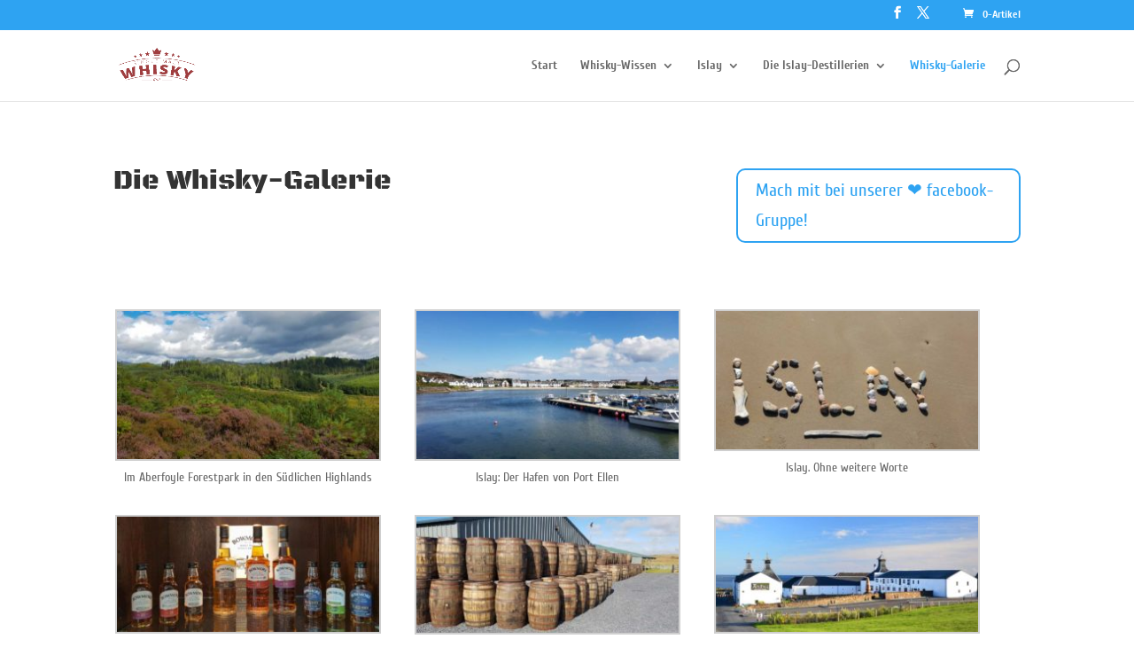

--- FILE ---
content_type: text/html; charset=utf-8
request_url: https://www.google.com/recaptcha/api2/aframe
body_size: 269
content:
<!DOCTYPE HTML><html><head><meta http-equiv="content-type" content="text/html; charset=UTF-8"></head><body><script nonce="XUGFVilgu436A3VZ5Yp2Jw">/** Anti-fraud and anti-abuse applications only. See google.com/recaptcha */ try{var clients={'sodar':'https://pagead2.googlesyndication.com/pagead/sodar?'};window.addEventListener("message",function(a){try{if(a.source===window.parent){var b=JSON.parse(a.data);var c=clients[b['id']];if(c){var d=document.createElement('img');d.src=c+b['params']+'&rc='+(localStorage.getItem("rc::a")?sessionStorage.getItem("rc::b"):"");window.document.body.appendChild(d);sessionStorage.setItem("rc::e",parseInt(sessionStorage.getItem("rc::e")||0)+1);localStorage.setItem("rc::h",'1768591513509');}}}catch(b){}});window.parent.postMessage("_grecaptcha_ready", "*");}catch(b){}</script></body></html>

--- FILE ---
content_type: text/css; charset=utf-8
request_url: https://singlemalt-whiskys.de/wp-content/et-cache/global/et-divi-customizer-global.min.css?ver=1764955036
body_size: -42
content:
#top-menu li li a{width:400px}.nav li ul{width:360px}body{font-family:Cuprum}h1,h2,h3,h4,h5{font-family:Black Ops One}#whiskyhighlight{font-family:Black Ops One;font-size:50px;color:#82161B;transform:rotate(-2deg)}li.product .woocommerce-loop-category__title,.woocommerce ul.products li.product .woocommerce-loop-product__title,.woocommerce ul.products li.product h3{font-size:16px;font-weight:300em}

--- FILE ---
content_type: text/css; charset=utf-8
request_url: https://singlemalt-whiskys.de/wp-content/uploads/gfonts_local/gfonts_local.css?ver=ad3b8a12bf621ff53835bedb339a608d
body_size: 565
content:
@font-face { font-family: "Black Ops One";font-style: regular;font-weight: 400;font-display: swap;
						src: url("https://singlemalt-whiskys.de/wp-content/uploads/gfonts_local/Black_Ops_One/Black_Ops_One_regular.eot"); /* IE9 Compat Modes */
						src: url("https://singlemalt-whiskys.de/wp-content/uploads/gfonts_local/Black_Ops_One/Black_Ops_One_regular.eot?#iefix") format("embedded-opentype"), /* IE6-IE8 */
							 url("https://singlemalt-whiskys.de/wp-content/uploads/gfonts_local/Black_Ops_One/Black_Ops_One_regular.woff2") format("woff2"), /* Super Modern Browsers */
							 url("https://singlemalt-whiskys.de/wp-content/uploads/gfonts_local/Black_Ops_One/Black_Ops_One_regular.woff") format("woff"), /* Pretty Modern Browsers */
							 url("https://singlemalt-whiskys.de/wp-content/uploads/gfonts_local/Black_Ops_One/Black_Ops_One_regular.ttf")  format("truetype"), /* Safari, Android, iOS */
						 url("https://singlemalt-whiskys.de/wp-content/uploads/gfonts_local/Black_Ops_One/Black_Ops_One_regular.svg#svgFontName") format("svg"); /* Legacy iOS */ }
@font-face { font-family: "Cuprum";font-style: normal;font-weight: 700;font-display: swap;
						src: url("https://singlemalt-whiskys.de/wp-content/uploads/gfonts_local/Cuprum/Cuprum_700.eot"); /* IE9 Compat Modes */
						src: url("https://singlemalt-whiskys.de/wp-content/uploads/gfonts_local/Cuprum/Cuprum_700.eot?#iefix") format("embedded-opentype"), /* IE6-IE8 */
							 url("https://singlemalt-whiskys.de/wp-content/uploads/gfonts_local/Cuprum/Cuprum_700.woff2") format("woff2"), /* Super Modern Browsers */
							 url("https://singlemalt-whiskys.de/wp-content/uploads/gfonts_local/Cuprum/Cuprum_700.woff") format("woff"), /* Pretty Modern Browsers */
							 url("https://singlemalt-whiskys.de/wp-content/uploads/gfonts_local/Cuprum/Cuprum_700.ttf")  format("truetype"), /* Safari, Android, iOS */
						 url("https://singlemalt-whiskys.de/wp-content/uploads/gfonts_local/Cuprum/Cuprum_700.svg#svgFontName") format("svg"); /* Legacy iOS */ }
@font-face { font-family: "Cuprum";font-style: italic;font-weight: 700;font-display: swap;
						src: url("https://singlemalt-whiskys.de/wp-content/uploads/gfonts_local/Cuprum/Cuprum_700italic.eot"); /* IE9 Compat Modes */
						src: url("https://singlemalt-whiskys.de/wp-content/uploads/gfonts_local/Cuprum/Cuprum_700italic.eot?#iefix") format("embedded-opentype"), /* IE6-IE8 */
							 url("https://singlemalt-whiskys.de/wp-content/uploads/gfonts_local/Cuprum/Cuprum_700italic.woff2") format("woff2"), /* Super Modern Browsers */
							 url("https://singlemalt-whiskys.de/wp-content/uploads/gfonts_local/Cuprum/Cuprum_700italic.woff") format("woff"), /* Pretty Modern Browsers */
							 url("https://singlemalt-whiskys.de/wp-content/uploads/gfonts_local/Cuprum/Cuprum_700italic.ttf")  format("truetype"), /* Safari, Android, iOS */
						 url("https://singlemalt-whiskys.de/wp-content/uploads/gfonts_local/Cuprum/Cuprum_700italic.svg#svgFontName") format("svg"); /* Legacy iOS */ }
@font-face { font-family: "Cuprum";font-style: italic;font-weight: 400;font-display: swap;
						src: url("https://singlemalt-whiskys.de/wp-content/uploads/gfonts_local/Cuprum/Cuprum_italic.eot"); /* IE9 Compat Modes */
						src: url("https://singlemalt-whiskys.de/wp-content/uploads/gfonts_local/Cuprum/Cuprum_italic.eot?#iefix") format("embedded-opentype"), /* IE6-IE8 */
							 url("https://singlemalt-whiskys.de/wp-content/uploads/gfonts_local/Cuprum/Cuprum_italic.woff2") format("woff2"), /* Super Modern Browsers */
							 url("https://singlemalt-whiskys.de/wp-content/uploads/gfonts_local/Cuprum/Cuprum_italic.woff") format("woff"), /* Pretty Modern Browsers */
							 url("https://singlemalt-whiskys.de/wp-content/uploads/gfonts_local/Cuprum/Cuprum_italic.ttf")  format("truetype"), /* Safari, Android, iOS */
						 url("https://singlemalt-whiskys.de/wp-content/uploads/gfonts_local/Cuprum/Cuprum_italic.svg#svgFontName") format("svg"); /* Legacy iOS */ }
@font-face { font-family: "Cuprum";font-style: regular;font-weight: 400;font-display: swap;
						src: url("https://singlemalt-whiskys.de/wp-content/uploads/gfonts_local/Cuprum/Cuprum_regular.eot"); /* IE9 Compat Modes */
						src: url("https://singlemalt-whiskys.de/wp-content/uploads/gfonts_local/Cuprum/Cuprum_regular.eot?#iefix") format("embedded-opentype"), /* IE6-IE8 */
							 url("https://singlemalt-whiskys.de/wp-content/uploads/gfonts_local/Cuprum/Cuprum_regular.woff2") format("woff2"), /* Super Modern Browsers */
							 url("https://singlemalt-whiskys.de/wp-content/uploads/gfonts_local/Cuprum/Cuprum_regular.woff") format("woff"), /* Pretty Modern Browsers */
							 url("https://singlemalt-whiskys.de/wp-content/uploads/gfonts_local/Cuprum/Cuprum_regular.ttf")  format("truetype"), /* Safari, Android, iOS */
						 url("https://singlemalt-whiskys.de/wp-content/uploads/gfonts_local/Cuprum/Cuprum_regular.svg#svgFontName") format("svg"); /* Legacy iOS */ }
@font-face { font-family: "Open Sans";font-style: normal;font-weight: 300;font-display: swap;
						src: url("https://singlemalt-whiskys.de/wp-content/uploads/gfonts_local/Open_Sans/Open_Sans_300.eot"); /* IE9 Compat Modes */
						src: url("https://singlemalt-whiskys.de/wp-content/uploads/gfonts_local/Open_Sans/Open_Sans_300.eot?#iefix") format("embedded-opentype"), /* IE6-IE8 */
							 url("https://singlemalt-whiskys.de/wp-content/uploads/gfonts_local/Open_Sans/Open_Sans_300.woff2") format("woff2"), /* Super Modern Browsers */
							 url("https://singlemalt-whiskys.de/wp-content/uploads/gfonts_local/Open_Sans/Open_Sans_300.woff") format("woff"), /* Pretty Modern Browsers */
							 url("https://singlemalt-whiskys.de/wp-content/uploads/gfonts_local/Open_Sans/Open_Sans_300.ttf")  format("truetype"), /* Safari, Android, iOS */
						 url("https://singlemalt-whiskys.de/wp-content/uploads/gfonts_local/Open_Sans/Open_Sans_300.svg#svgFontName") format("svg"); /* Legacy iOS */ }
@font-face { font-family: "Open Sans";font-style: italic;font-weight: 300;font-display: swap;
						src: url("https://singlemalt-whiskys.de/wp-content/uploads/gfonts_local/Open_Sans/Open_Sans_300italic.eot"); /* IE9 Compat Modes */
						src: url("https://singlemalt-whiskys.de/wp-content/uploads/gfonts_local/Open_Sans/Open_Sans_300italic.eot?#iefix") format("embedded-opentype"), /* IE6-IE8 */
							 url("https://singlemalt-whiskys.de/wp-content/uploads/gfonts_local/Open_Sans/Open_Sans_300italic.woff2") format("woff2"), /* Super Modern Browsers */
							 url("https://singlemalt-whiskys.de/wp-content/uploads/gfonts_local/Open_Sans/Open_Sans_300italic.woff") format("woff"), /* Pretty Modern Browsers */
							 url("https://singlemalt-whiskys.de/wp-content/uploads/gfonts_local/Open_Sans/Open_Sans_300italic.ttf")  format("truetype"), /* Safari, Android, iOS */
						 url("https://singlemalt-whiskys.de/wp-content/uploads/gfonts_local/Open_Sans/Open_Sans_300italic.svg#svgFontName") format("svg"); /* Legacy iOS */ }
@font-face { font-family: "Open Sans";font-style: normal;font-weight: 500;font-display: swap;
						src: url("https://singlemalt-whiskys.de/wp-content/uploads/gfonts_local/Open_Sans/Open_Sans_500.eot"); /* IE9 Compat Modes */
						src: url("https://singlemalt-whiskys.de/wp-content/uploads/gfonts_local/Open_Sans/Open_Sans_500.eot?#iefix") format("embedded-opentype"), /* IE6-IE8 */
							 url("https://singlemalt-whiskys.de/wp-content/uploads/gfonts_local/Open_Sans/Open_Sans_500.woff2") format("woff2"), /* Super Modern Browsers */
							 url("https://singlemalt-whiskys.de/wp-content/uploads/gfonts_local/Open_Sans/Open_Sans_500.woff") format("woff"), /* Pretty Modern Browsers */
							 url("https://singlemalt-whiskys.de/wp-content/uploads/gfonts_local/Open_Sans/Open_Sans_500.ttf")  format("truetype"), /* Safari, Android, iOS */
						 url("https://singlemalt-whiskys.de/wp-content/uploads/gfonts_local/Open_Sans/Open_Sans_500.svg#svgFontName") format("svg"); /* Legacy iOS */ }
@font-face { font-family: "Open Sans";font-style: italic;font-weight: 500;font-display: swap;
						src: url("https://singlemalt-whiskys.de/wp-content/uploads/gfonts_local/Open_Sans/Open_Sans_500italic.eot"); /* IE9 Compat Modes */
						src: url("https://singlemalt-whiskys.de/wp-content/uploads/gfonts_local/Open_Sans/Open_Sans_500italic.eot?#iefix") format("embedded-opentype"), /* IE6-IE8 */
							 url("https://singlemalt-whiskys.de/wp-content/uploads/gfonts_local/Open_Sans/Open_Sans_500italic.woff2") format("woff2"), /* Super Modern Browsers */
							 url("https://singlemalt-whiskys.de/wp-content/uploads/gfonts_local/Open_Sans/Open_Sans_500italic.woff") format("woff"), /* Pretty Modern Browsers */
							 url("https://singlemalt-whiskys.de/wp-content/uploads/gfonts_local/Open_Sans/Open_Sans_500italic.ttf")  format("truetype"), /* Safari, Android, iOS */
						 url("https://singlemalt-whiskys.de/wp-content/uploads/gfonts_local/Open_Sans/Open_Sans_500italic.svg#svgFontName") format("svg"); /* Legacy iOS */ }
@font-face { font-family: "Open Sans";font-style: normal;font-weight: 600;font-display: swap;
						src: url("https://singlemalt-whiskys.de/wp-content/uploads/gfonts_local/Open_Sans/Open_Sans_600.eot"); /* IE9 Compat Modes */
						src: url("https://singlemalt-whiskys.de/wp-content/uploads/gfonts_local/Open_Sans/Open_Sans_600.eot?#iefix") format("embedded-opentype"), /* IE6-IE8 */
							 url("https://singlemalt-whiskys.de/wp-content/uploads/gfonts_local/Open_Sans/Open_Sans_600.woff2") format("woff2"), /* Super Modern Browsers */
							 url("https://singlemalt-whiskys.de/wp-content/uploads/gfonts_local/Open_Sans/Open_Sans_600.woff") format("woff"), /* Pretty Modern Browsers */
							 url("https://singlemalt-whiskys.de/wp-content/uploads/gfonts_local/Open_Sans/Open_Sans_600.ttf")  format("truetype"), /* Safari, Android, iOS */
						 url("https://singlemalt-whiskys.de/wp-content/uploads/gfonts_local/Open_Sans/Open_Sans_600.svg#svgFontName") format("svg"); /* Legacy iOS */ }
@font-face { font-family: "Open Sans";font-style: italic;font-weight: 600;font-display: swap;
						src: url("https://singlemalt-whiskys.de/wp-content/uploads/gfonts_local/Open_Sans/Open_Sans_600italic.eot"); /* IE9 Compat Modes */
						src: url("https://singlemalt-whiskys.de/wp-content/uploads/gfonts_local/Open_Sans/Open_Sans_600italic.eot?#iefix") format("embedded-opentype"), /* IE6-IE8 */
							 url("https://singlemalt-whiskys.de/wp-content/uploads/gfonts_local/Open_Sans/Open_Sans_600italic.woff2") format("woff2"), /* Super Modern Browsers */
							 url("https://singlemalt-whiskys.de/wp-content/uploads/gfonts_local/Open_Sans/Open_Sans_600italic.woff") format("woff"), /* Pretty Modern Browsers */
							 url("https://singlemalt-whiskys.de/wp-content/uploads/gfonts_local/Open_Sans/Open_Sans_600italic.ttf")  format("truetype"), /* Safari, Android, iOS */
						 url("https://singlemalt-whiskys.de/wp-content/uploads/gfonts_local/Open_Sans/Open_Sans_600italic.svg#svgFontName") format("svg"); /* Legacy iOS */ }
@font-face { font-family: "Open Sans";font-style: normal;font-weight: 700;font-display: swap;
						src: url("https://singlemalt-whiskys.de/wp-content/uploads/gfonts_local/Open_Sans/Open_Sans_700.eot"); /* IE9 Compat Modes */
						src: url("https://singlemalt-whiskys.de/wp-content/uploads/gfonts_local/Open_Sans/Open_Sans_700.eot?#iefix") format("embedded-opentype"), /* IE6-IE8 */
							 url("https://singlemalt-whiskys.de/wp-content/uploads/gfonts_local/Open_Sans/Open_Sans_700.woff2") format("woff2"), /* Super Modern Browsers */
							 url("https://singlemalt-whiskys.de/wp-content/uploads/gfonts_local/Open_Sans/Open_Sans_700.woff") format("woff"), /* Pretty Modern Browsers */
							 url("https://singlemalt-whiskys.de/wp-content/uploads/gfonts_local/Open_Sans/Open_Sans_700.ttf")  format("truetype"), /* Safari, Android, iOS */
						 url("https://singlemalt-whiskys.de/wp-content/uploads/gfonts_local/Open_Sans/Open_Sans_700.svg#svgFontName") format("svg"); /* Legacy iOS */ }
@font-face { font-family: "Open Sans";font-style: italic;font-weight: 700;font-display: swap;
						src: url("https://singlemalt-whiskys.de/wp-content/uploads/gfonts_local/Open_Sans/Open_Sans_700italic.eot"); /* IE9 Compat Modes */
						src: url("https://singlemalt-whiskys.de/wp-content/uploads/gfonts_local/Open_Sans/Open_Sans_700italic.eot?#iefix") format("embedded-opentype"), /* IE6-IE8 */
							 url("https://singlemalt-whiskys.de/wp-content/uploads/gfonts_local/Open_Sans/Open_Sans_700italic.woff2") format("woff2"), /* Super Modern Browsers */
							 url("https://singlemalt-whiskys.de/wp-content/uploads/gfonts_local/Open_Sans/Open_Sans_700italic.woff") format("woff"), /* Pretty Modern Browsers */
							 url("https://singlemalt-whiskys.de/wp-content/uploads/gfonts_local/Open_Sans/Open_Sans_700italic.ttf")  format("truetype"), /* Safari, Android, iOS */
						 url("https://singlemalt-whiskys.de/wp-content/uploads/gfonts_local/Open_Sans/Open_Sans_700italic.svg#svgFontName") format("svg"); /* Legacy iOS */ }
@font-face { font-family: "Open Sans";font-style: normal;font-weight: 800;font-display: swap;
						src: url("https://singlemalt-whiskys.de/wp-content/uploads/gfonts_local/Open_Sans/Open_Sans_800.eot"); /* IE9 Compat Modes */
						src: url("https://singlemalt-whiskys.de/wp-content/uploads/gfonts_local/Open_Sans/Open_Sans_800.eot?#iefix") format("embedded-opentype"), /* IE6-IE8 */
							 url("https://singlemalt-whiskys.de/wp-content/uploads/gfonts_local/Open_Sans/Open_Sans_800.woff2") format("woff2"), /* Super Modern Browsers */
							 url("https://singlemalt-whiskys.de/wp-content/uploads/gfonts_local/Open_Sans/Open_Sans_800.woff") format("woff"), /* Pretty Modern Browsers */
							 url("https://singlemalt-whiskys.de/wp-content/uploads/gfonts_local/Open_Sans/Open_Sans_800.ttf")  format("truetype"), /* Safari, Android, iOS */
						 url("https://singlemalt-whiskys.de/wp-content/uploads/gfonts_local/Open_Sans/Open_Sans_800.svg#svgFontName") format("svg"); /* Legacy iOS */ }
@font-face { font-family: "Open Sans";font-style: italic;font-weight: 800;font-display: swap;
						src: url("https://singlemalt-whiskys.de/wp-content/uploads/gfonts_local/Open_Sans/Open_Sans_800italic.eot"); /* IE9 Compat Modes */
						src: url("https://singlemalt-whiskys.de/wp-content/uploads/gfonts_local/Open_Sans/Open_Sans_800italic.eot?#iefix") format("embedded-opentype"), /* IE6-IE8 */
							 url("https://singlemalt-whiskys.de/wp-content/uploads/gfonts_local/Open_Sans/Open_Sans_800italic.woff2") format("woff2"), /* Super Modern Browsers */
							 url("https://singlemalt-whiskys.de/wp-content/uploads/gfonts_local/Open_Sans/Open_Sans_800italic.woff") format("woff"), /* Pretty Modern Browsers */
							 url("https://singlemalt-whiskys.de/wp-content/uploads/gfonts_local/Open_Sans/Open_Sans_800italic.ttf")  format("truetype"), /* Safari, Android, iOS */
						 url("https://singlemalt-whiskys.de/wp-content/uploads/gfonts_local/Open_Sans/Open_Sans_800italic.svg#svgFontName") format("svg"); /* Legacy iOS */ }
@font-face { font-family: "Open Sans";font-style: italic;font-weight: 400;font-display: swap;
						src: url("https://singlemalt-whiskys.de/wp-content/uploads/gfonts_local/Open_Sans/Open_Sans_italic.eot"); /* IE9 Compat Modes */
						src: url("https://singlemalt-whiskys.de/wp-content/uploads/gfonts_local/Open_Sans/Open_Sans_italic.eot?#iefix") format("embedded-opentype"), /* IE6-IE8 */
							 url("https://singlemalt-whiskys.de/wp-content/uploads/gfonts_local/Open_Sans/Open_Sans_italic.woff2") format("woff2"), /* Super Modern Browsers */
							 url("https://singlemalt-whiskys.de/wp-content/uploads/gfonts_local/Open_Sans/Open_Sans_italic.woff") format("woff"), /* Pretty Modern Browsers */
							 url("https://singlemalt-whiskys.de/wp-content/uploads/gfonts_local/Open_Sans/Open_Sans_italic.ttf")  format("truetype"), /* Safari, Android, iOS */
						 url("https://singlemalt-whiskys.de/wp-content/uploads/gfonts_local/Open_Sans/Open_Sans_italic.svg#svgFontName") format("svg"); /* Legacy iOS */ }
@font-face { font-family: "Open Sans";font-style: regular;font-weight: 400;font-display: swap;
						src: url("https://singlemalt-whiskys.de/wp-content/uploads/gfonts_local/Open_Sans/Open_Sans_regular.eot"); /* IE9 Compat Modes */
						src: url("https://singlemalt-whiskys.de/wp-content/uploads/gfonts_local/Open_Sans/Open_Sans_regular.eot?#iefix") format("embedded-opentype"), /* IE6-IE8 */
							 url("https://singlemalt-whiskys.de/wp-content/uploads/gfonts_local/Open_Sans/Open_Sans_regular.woff2") format("woff2"), /* Super Modern Browsers */
							 url("https://singlemalt-whiskys.de/wp-content/uploads/gfonts_local/Open_Sans/Open_Sans_regular.woff") format("woff"), /* Pretty Modern Browsers */
							 url("https://singlemalt-whiskys.de/wp-content/uploads/gfonts_local/Open_Sans/Open_Sans_regular.ttf")  format("truetype"), /* Safari, Android, iOS */
						 url("https://singlemalt-whiskys.de/wp-content/uploads/gfonts_local/Open_Sans/Open_Sans_regular.svg#svgFontName") format("svg"); /* Legacy iOS */ }


--- FILE ---
content_type: text/plain
request_url: https://www.google-analytics.com/j/collect?v=1&_v=j102&a=1089793866&t=pageview&_s=1&dl=https%3A%2F%2Fsinglemalt-whiskys.de%2Fwhisky-fotogalerie%2F&ul=en-us%40posix&dt=Whisky-Galerie%20-%20Single%20Malt%20Whisky&sr=1280x720&vp=1280x720&_u=IEBAAEABAAAAACAAI~&jid=1021552960&gjid=1713948468&cid=1038821714.1768591512&tid=UA-889803-94&_gid=1480913081.1768591512&_r=1&_slc=1&z=1446559675
body_size: -452
content:
2,cG-4H8LPN6F41

--- FILE ---
content_type: text/javascript; charset=utf-8
request_url: https://singlemalt-whiskys.de/wp-content/plugins/neeed-dynamic-websites/js/dynweb.js?ver=0.12.0
body_size: 27
content:
var dynweb_global_cookie;
var dynweb_global_scroll_rules_reached = false;

var dynweb_global_cookie = dynweb_get_cookie();
if (dynweb_global_cookie == '') {
    dynweb_global_cookie = {};
    dynweb_global_cookie.visits = [ Date.now() ];
    dynweb_global_cookie.referrer = document.referrer;
    dynweb_global_cookie.flags = [];
    dynweb_global_cookie.perception = { video:0, image:0, text:0 }; 
    dynweb_set_cookie(dynweb_global_cookie);
}
else {
    let last_visit = dynweb_global_cookie.visits[dynweb_global_cookie.visits.length-1];
    if (Date.now() - last_visit > 1000*3600*6) {
        dynweb_global_cookie.visits.push(Date.now());
        dynweb_global_cookie.referrer = document.referrer;
        dynweb_set_cookie(dynweb_global_cookie);
    }
}


jQuery(function($) {
 
    if (typeof dynweb_global_all_rules != 'undefined') {
        dynweb_execute_rules();
    }
	
});